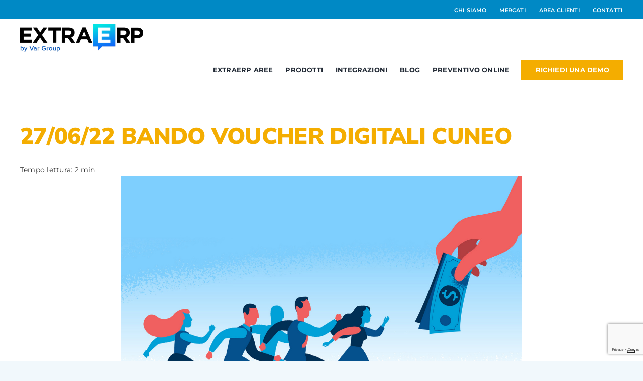

--- FILE ---
content_type: text/html; charset=utf-8
request_url: https://www.google.com/recaptcha/api2/anchor?ar=1&k=6LcIgqcoAAAAAN5KrHT_7WoBpN7hC5nPlyHvmKmV&co=aHR0cHM6Ly9leHRyYWVycC5pdDo0NDM.&hl=en&v=PoyoqOPhxBO7pBk68S4YbpHZ&size=invisible&anchor-ms=20000&execute-ms=30000&cb=2q7l3i14ucdj
body_size: 48779
content:
<!DOCTYPE HTML><html dir="ltr" lang="en"><head><meta http-equiv="Content-Type" content="text/html; charset=UTF-8">
<meta http-equiv="X-UA-Compatible" content="IE=edge">
<title>reCAPTCHA</title>
<style type="text/css">
/* cyrillic-ext */
@font-face {
  font-family: 'Roboto';
  font-style: normal;
  font-weight: 400;
  font-stretch: 100%;
  src: url(//fonts.gstatic.com/s/roboto/v48/KFO7CnqEu92Fr1ME7kSn66aGLdTylUAMa3GUBHMdazTgWw.woff2) format('woff2');
  unicode-range: U+0460-052F, U+1C80-1C8A, U+20B4, U+2DE0-2DFF, U+A640-A69F, U+FE2E-FE2F;
}
/* cyrillic */
@font-face {
  font-family: 'Roboto';
  font-style: normal;
  font-weight: 400;
  font-stretch: 100%;
  src: url(//fonts.gstatic.com/s/roboto/v48/KFO7CnqEu92Fr1ME7kSn66aGLdTylUAMa3iUBHMdazTgWw.woff2) format('woff2');
  unicode-range: U+0301, U+0400-045F, U+0490-0491, U+04B0-04B1, U+2116;
}
/* greek-ext */
@font-face {
  font-family: 'Roboto';
  font-style: normal;
  font-weight: 400;
  font-stretch: 100%;
  src: url(//fonts.gstatic.com/s/roboto/v48/KFO7CnqEu92Fr1ME7kSn66aGLdTylUAMa3CUBHMdazTgWw.woff2) format('woff2');
  unicode-range: U+1F00-1FFF;
}
/* greek */
@font-face {
  font-family: 'Roboto';
  font-style: normal;
  font-weight: 400;
  font-stretch: 100%;
  src: url(//fonts.gstatic.com/s/roboto/v48/KFO7CnqEu92Fr1ME7kSn66aGLdTylUAMa3-UBHMdazTgWw.woff2) format('woff2');
  unicode-range: U+0370-0377, U+037A-037F, U+0384-038A, U+038C, U+038E-03A1, U+03A3-03FF;
}
/* math */
@font-face {
  font-family: 'Roboto';
  font-style: normal;
  font-weight: 400;
  font-stretch: 100%;
  src: url(//fonts.gstatic.com/s/roboto/v48/KFO7CnqEu92Fr1ME7kSn66aGLdTylUAMawCUBHMdazTgWw.woff2) format('woff2');
  unicode-range: U+0302-0303, U+0305, U+0307-0308, U+0310, U+0312, U+0315, U+031A, U+0326-0327, U+032C, U+032F-0330, U+0332-0333, U+0338, U+033A, U+0346, U+034D, U+0391-03A1, U+03A3-03A9, U+03B1-03C9, U+03D1, U+03D5-03D6, U+03F0-03F1, U+03F4-03F5, U+2016-2017, U+2034-2038, U+203C, U+2040, U+2043, U+2047, U+2050, U+2057, U+205F, U+2070-2071, U+2074-208E, U+2090-209C, U+20D0-20DC, U+20E1, U+20E5-20EF, U+2100-2112, U+2114-2115, U+2117-2121, U+2123-214F, U+2190, U+2192, U+2194-21AE, U+21B0-21E5, U+21F1-21F2, U+21F4-2211, U+2213-2214, U+2216-22FF, U+2308-230B, U+2310, U+2319, U+231C-2321, U+2336-237A, U+237C, U+2395, U+239B-23B7, U+23D0, U+23DC-23E1, U+2474-2475, U+25AF, U+25B3, U+25B7, U+25BD, U+25C1, U+25CA, U+25CC, U+25FB, U+266D-266F, U+27C0-27FF, U+2900-2AFF, U+2B0E-2B11, U+2B30-2B4C, U+2BFE, U+3030, U+FF5B, U+FF5D, U+1D400-1D7FF, U+1EE00-1EEFF;
}
/* symbols */
@font-face {
  font-family: 'Roboto';
  font-style: normal;
  font-weight: 400;
  font-stretch: 100%;
  src: url(//fonts.gstatic.com/s/roboto/v48/KFO7CnqEu92Fr1ME7kSn66aGLdTylUAMaxKUBHMdazTgWw.woff2) format('woff2');
  unicode-range: U+0001-000C, U+000E-001F, U+007F-009F, U+20DD-20E0, U+20E2-20E4, U+2150-218F, U+2190, U+2192, U+2194-2199, U+21AF, U+21E6-21F0, U+21F3, U+2218-2219, U+2299, U+22C4-22C6, U+2300-243F, U+2440-244A, U+2460-24FF, U+25A0-27BF, U+2800-28FF, U+2921-2922, U+2981, U+29BF, U+29EB, U+2B00-2BFF, U+4DC0-4DFF, U+FFF9-FFFB, U+10140-1018E, U+10190-1019C, U+101A0, U+101D0-101FD, U+102E0-102FB, U+10E60-10E7E, U+1D2C0-1D2D3, U+1D2E0-1D37F, U+1F000-1F0FF, U+1F100-1F1AD, U+1F1E6-1F1FF, U+1F30D-1F30F, U+1F315, U+1F31C, U+1F31E, U+1F320-1F32C, U+1F336, U+1F378, U+1F37D, U+1F382, U+1F393-1F39F, U+1F3A7-1F3A8, U+1F3AC-1F3AF, U+1F3C2, U+1F3C4-1F3C6, U+1F3CA-1F3CE, U+1F3D4-1F3E0, U+1F3ED, U+1F3F1-1F3F3, U+1F3F5-1F3F7, U+1F408, U+1F415, U+1F41F, U+1F426, U+1F43F, U+1F441-1F442, U+1F444, U+1F446-1F449, U+1F44C-1F44E, U+1F453, U+1F46A, U+1F47D, U+1F4A3, U+1F4B0, U+1F4B3, U+1F4B9, U+1F4BB, U+1F4BF, U+1F4C8-1F4CB, U+1F4D6, U+1F4DA, U+1F4DF, U+1F4E3-1F4E6, U+1F4EA-1F4ED, U+1F4F7, U+1F4F9-1F4FB, U+1F4FD-1F4FE, U+1F503, U+1F507-1F50B, U+1F50D, U+1F512-1F513, U+1F53E-1F54A, U+1F54F-1F5FA, U+1F610, U+1F650-1F67F, U+1F687, U+1F68D, U+1F691, U+1F694, U+1F698, U+1F6AD, U+1F6B2, U+1F6B9-1F6BA, U+1F6BC, U+1F6C6-1F6CF, U+1F6D3-1F6D7, U+1F6E0-1F6EA, U+1F6F0-1F6F3, U+1F6F7-1F6FC, U+1F700-1F7FF, U+1F800-1F80B, U+1F810-1F847, U+1F850-1F859, U+1F860-1F887, U+1F890-1F8AD, U+1F8B0-1F8BB, U+1F8C0-1F8C1, U+1F900-1F90B, U+1F93B, U+1F946, U+1F984, U+1F996, U+1F9E9, U+1FA00-1FA6F, U+1FA70-1FA7C, U+1FA80-1FA89, U+1FA8F-1FAC6, U+1FACE-1FADC, U+1FADF-1FAE9, U+1FAF0-1FAF8, U+1FB00-1FBFF;
}
/* vietnamese */
@font-face {
  font-family: 'Roboto';
  font-style: normal;
  font-weight: 400;
  font-stretch: 100%;
  src: url(//fonts.gstatic.com/s/roboto/v48/KFO7CnqEu92Fr1ME7kSn66aGLdTylUAMa3OUBHMdazTgWw.woff2) format('woff2');
  unicode-range: U+0102-0103, U+0110-0111, U+0128-0129, U+0168-0169, U+01A0-01A1, U+01AF-01B0, U+0300-0301, U+0303-0304, U+0308-0309, U+0323, U+0329, U+1EA0-1EF9, U+20AB;
}
/* latin-ext */
@font-face {
  font-family: 'Roboto';
  font-style: normal;
  font-weight: 400;
  font-stretch: 100%;
  src: url(//fonts.gstatic.com/s/roboto/v48/KFO7CnqEu92Fr1ME7kSn66aGLdTylUAMa3KUBHMdazTgWw.woff2) format('woff2');
  unicode-range: U+0100-02BA, U+02BD-02C5, U+02C7-02CC, U+02CE-02D7, U+02DD-02FF, U+0304, U+0308, U+0329, U+1D00-1DBF, U+1E00-1E9F, U+1EF2-1EFF, U+2020, U+20A0-20AB, U+20AD-20C0, U+2113, U+2C60-2C7F, U+A720-A7FF;
}
/* latin */
@font-face {
  font-family: 'Roboto';
  font-style: normal;
  font-weight: 400;
  font-stretch: 100%;
  src: url(//fonts.gstatic.com/s/roboto/v48/KFO7CnqEu92Fr1ME7kSn66aGLdTylUAMa3yUBHMdazQ.woff2) format('woff2');
  unicode-range: U+0000-00FF, U+0131, U+0152-0153, U+02BB-02BC, U+02C6, U+02DA, U+02DC, U+0304, U+0308, U+0329, U+2000-206F, U+20AC, U+2122, U+2191, U+2193, U+2212, U+2215, U+FEFF, U+FFFD;
}
/* cyrillic-ext */
@font-face {
  font-family: 'Roboto';
  font-style: normal;
  font-weight: 500;
  font-stretch: 100%;
  src: url(//fonts.gstatic.com/s/roboto/v48/KFO7CnqEu92Fr1ME7kSn66aGLdTylUAMa3GUBHMdazTgWw.woff2) format('woff2');
  unicode-range: U+0460-052F, U+1C80-1C8A, U+20B4, U+2DE0-2DFF, U+A640-A69F, U+FE2E-FE2F;
}
/* cyrillic */
@font-face {
  font-family: 'Roboto';
  font-style: normal;
  font-weight: 500;
  font-stretch: 100%;
  src: url(//fonts.gstatic.com/s/roboto/v48/KFO7CnqEu92Fr1ME7kSn66aGLdTylUAMa3iUBHMdazTgWw.woff2) format('woff2');
  unicode-range: U+0301, U+0400-045F, U+0490-0491, U+04B0-04B1, U+2116;
}
/* greek-ext */
@font-face {
  font-family: 'Roboto';
  font-style: normal;
  font-weight: 500;
  font-stretch: 100%;
  src: url(//fonts.gstatic.com/s/roboto/v48/KFO7CnqEu92Fr1ME7kSn66aGLdTylUAMa3CUBHMdazTgWw.woff2) format('woff2');
  unicode-range: U+1F00-1FFF;
}
/* greek */
@font-face {
  font-family: 'Roboto';
  font-style: normal;
  font-weight: 500;
  font-stretch: 100%;
  src: url(//fonts.gstatic.com/s/roboto/v48/KFO7CnqEu92Fr1ME7kSn66aGLdTylUAMa3-UBHMdazTgWw.woff2) format('woff2');
  unicode-range: U+0370-0377, U+037A-037F, U+0384-038A, U+038C, U+038E-03A1, U+03A3-03FF;
}
/* math */
@font-face {
  font-family: 'Roboto';
  font-style: normal;
  font-weight: 500;
  font-stretch: 100%;
  src: url(//fonts.gstatic.com/s/roboto/v48/KFO7CnqEu92Fr1ME7kSn66aGLdTylUAMawCUBHMdazTgWw.woff2) format('woff2');
  unicode-range: U+0302-0303, U+0305, U+0307-0308, U+0310, U+0312, U+0315, U+031A, U+0326-0327, U+032C, U+032F-0330, U+0332-0333, U+0338, U+033A, U+0346, U+034D, U+0391-03A1, U+03A3-03A9, U+03B1-03C9, U+03D1, U+03D5-03D6, U+03F0-03F1, U+03F4-03F5, U+2016-2017, U+2034-2038, U+203C, U+2040, U+2043, U+2047, U+2050, U+2057, U+205F, U+2070-2071, U+2074-208E, U+2090-209C, U+20D0-20DC, U+20E1, U+20E5-20EF, U+2100-2112, U+2114-2115, U+2117-2121, U+2123-214F, U+2190, U+2192, U+2194-21AE, U+21B0-21E5, U+21F1-21F2, U+21F4-2211, U+2213-2214, U+2216-22FF, U+2308-230B, U+2310, U+2319, U+231C-2321, U+2336-237A, U+237C, U+2395, U+239B-23B7, U+23D0, U+23DC-23E1, U+2474-2475, U+25AF, U+25B3, U+25B7, U+25BD, U+25C1, U+25CA, U+25CC, U+25FB, U+266D-266F, U+27C0-27FF, U+2900-2AFF, U+2B0E-2B11, U+2B30-2B4C, U+2BFE, U+3030, U+FF5B, U+FF5D, U+1D400-1D7FF, U+1EE00-1EEFF;
}
/* symbols */
@font-face {
  font-family: 'Roboto';
  font-style: normal;
  font-weight: 500;
  font-stretch: 100%;
  src: url(//fonts.gstatic.com/s/roboto/v48/KFO7CnqEu92Fr1ME7kSn66aGLdTylUAMaxKUBHMdazTgWw.woff2) format('woff2');
  unicode-range: U+0001-000C, U+000E-001F, U+007F-009F, U+20DD-20E0, U+20E2-20E4, U+2150-218F, U+2190, U+2192, U+2194-2199, U+21AF, U+21E6-21F0, U+21F3, U+2218-2219, U+2299, U+22C4-22C6, U+2300-243F, U+2440-244A, U+2460-24FF, U+25A0-27BF, U+2800-28FF, U+2921-2922, U+2981, U+29BF, U+29EB, U+2B00-2BFF, U+4DC0-4DFF, U+FFF9-FFFB, U+10140-1018E, U+10190-1019C, U+101A0, U+101D0-101FD, U+102E0-102FB, U+10E60-10E7E, U+1D2C0-1D2D3, U+1D2E0-1D37F, U+1F000-1F0FF, U+1F100-1F1AD, U+1F1E6-1F1FF, U+1F30D-1F30F, U+1F315, U+1F31C, U+1F31E, U+1F320-1F32C, U+1F336, U+1F378, U+1F37D, U+1F382, U+1F393-1F39F, U+1F3A7-1F3A8, U+1F3AC-1F3AF, U+1F3C2, U+1F3C4-1F3C6, U+1F3CA-1F3CE, U+1F3D4-1F3E0, U+1F3ED, U+1F3F1-1F3F3, U+1F3F5-1F3F7, U+1F408, U+1F415, U+1F41F, U+1F426, U+1F43F, U+1F441-1F442, U+1F444, U+1F446-1F449, U+1F44C-1F44E, U+1F453, U+1F46A, U+1F47D, U+1F4A3, U+1F4B0, U+1F4B3, U+1F4B9, U+1F4BB, U+1F4BF, U+1F4C8-1F4CB, U+1F4D6, U+1F4DA, U+1F4DF, U+1F4E3-1F4E6, U+1F4EA-1F4ED, U+1F4F7, U+1F4F9-1F4FB, U+1F4FD-1F4FE, U+1F503, U+1F507-1F50B, U+1F50D, U+1F512-1F513, U+1F53E-1F54A, U+1F54F-1F5FA, U+1F610, U+1F650-1F67F, U+1F687, U+1F68D, U+1F691, U+1F694, U+1F698, U+1F6AD, U+1F6B2, U+1F6B9-1F6BA, U+1F6BC, U+1F6C6-1F6CF, U+1F6D3-1F6D7, U+1F6E0-1F6EA, U+1F6F0-1F6F3, U+1F6F7-1F6FC, U+1F700-1F7FF, U+1F800-1F80B, U+1F810-1F847, U+1F850-1F859, U+1F860-1F887, U+1F890-1F8AD, U+1F8B0-1F8BB, U+1F8C0-1F8C1, U+1F900-1F90B, U+1F93B, U+1F946, U+1F984, U+1F996, U+1F9E9, U+1FA00-1FA6F, U+1FA70-1FA7C, U+1FA80-1FA89, U+1FA8F-1FAC6, U+1FACE-1FADC, U+1FADF-1FAE9, U+1FAF0-1FAF8, U+1FB00-1FBFF;
}
/* vietnamese */
@font-face {
  font-family: 'Roboto';
  font-style: normal;
  font-weight: 500;
  font-stretch: 100%;
  src: url(//fonts.gstatic.com/s/roboto/v48/KFO7CnqEu92Fr1ME7kSn66aGLdTylUAMa3OUBHMdazTgWw.woff2) format('woff2');
  unicode-range: U+0102-0103, U+0110-0111, U+0128-0129, U+0168-0169, U+01A0-01A1, U+01AF-01B0, U+0300-0301, U+0303-0304, U+0308-0309, U+0323, U+0329, U+1EA0-1EF9, U+20AB;
}
/* latin-ext */
@font-face {
  font-family: 'Roboto';
  font-style: normal;
  font-weight: 500;
  font-stretch: 100%;
  src: url(//fonts.gstatic.com/s/roboto/v48/KFO7CnqEu92Fr1ME7kSn66aGLdTylUAMa3KUBHMdazTgWw.woff2) format('woff2');
  unicode-range: U+0100-02BA, U+02BD-02C5, U+02C7-02CC, U+02CE-02D7, U+02DD-02FF, U+0304, U+0308, U+0329, U+1D00-1DBF, U+1E00-1E9F, U+1EF2-1EFF, U+2020, U+20A0-20AB, U+20AD-20C0, U+2113, U+2C60-2C7F, U+A720-A7FF;
}
/* latin */
@font-face {
  font-family: 'Roboto';
  font-style: normal;
  font-weight: 500;
  font-stretch: 100%;
  src: url(//fonts.gstatic.com/s/roboto/v48/KFO7CnqEu92Fr1ME7kSn66aGLdTylUAMa3yUBHMdazQ.woff2) format('woff2');
  unicode-range: U+0000-00FF, U+0131, U+0152-0153, U+02BB-02BC, U+02C6, U+02DA, U+02DC, U+0304, U+0308, U+0329, U+2000-206F, U+20AC, U+2122, U+2191, U+2193, U+2212, U+2215, U+FEFF, U+FFFD;
}
/* cyrillic-ext */
@font-face {
  font-family: 'Roboto';
  font-style: normal;
  font-weight: 900;
  font-stretch: 100%;
  src: url(//fonts.gstatic.com/s/roboto/v48/KFO7CnqEu92Fr1ME7kSn66aGLdTylUAMa3GUBHMdazTgWw.woff2) format('woff2');
  unicode-range: U+0460-052F, U+1C80-1C8A, U+20B4, U+2DE0-2DFF, U+A640-A69F, U+FE2E-FE2F;
}
/* cyrillic */
@font-face {
  font-family: 'Roboto';
  font-style: normal;
  font-weight: 900;
  font-stretch: 100%;
  src: url(//fonts.gstatic.com/s/roboto/v48/KFO7CnqEu92Fr1ME7kSn66aGLdTylUAMa3iUBHMdazTgWw.woff2) format('woff2');
  unicode-range: U+0301, U+0400-045F, U+0490-0491, U+04B0-04B1, U+2116;
}
/* greek-ext */
@font-face {
  font-family: 'Roboto';
  font-style: normal;
  font-weight: 900;
  font-stretch: 100%;
  src: url(//fonts.gstatic.com/s/roboto/v48/KFO7CnqEu92Fr1ME7kSn66aGLdTylUAMa3CUBHMdazTgWw.woff2) format('woff2');
  unicode-range: U+1F00-1FFF;
}
/* greek */
@font-face {
  font-family: 'Roboto';
  font-style: normal;
  font-weight: 900;
  font-stretch: 100%;
  src: url(//fonts.gstatic.com/s/roboto/v48/KFO7CnqEu92Fr1ME7kSn66aGLdTylUAMa3-UBHMdazTgWw.woff2) format('woff2');
  unicode-range: U+0370-0377, U+037A-037F, U+0384-038A, U+038C, U+038E-03A1, U+03A3-03FF;
}
/* math */
@font-face {
  font-family: 'Roboto';
  font-style: normal;
  font-weight: 900;
  font-stretch: 100%;
  src: url(//fonts.gstatic.com/s/roboto/v48/KFO7CnqEu92Fr1ME7kSn66aGLdTylUAMawCUBHMdazTgWw.woff2) format('woff2');
  unicode-range: U+0302-0303, U+0305, U+0307-0308, U+0310, U+0312, U+0315, U+031A, U+0326-0327, U+032C, U+032F-0330, U+0332-0333, U+0338, U+033A, U+0346, U+034D, U+0391-03A1, U+03A3-03A9, U+03B1-03C9, U+03D1, U+03D5-03D6, U+03F0-03F1, U+03F4-03F5, U+2016-2017, U+2034-2038, U+203C, U+2040, U+2043, U+2047, U+2050, U+2057, U+205F, U+2070-2071, U+2074-208E, U+2090-209C, U+20D0-20DC, U+20E1, U+20E5-20EF, U+2100-2112, U+2114-2115, U+2117-2121, U+2123-214F, U+2190, U+2192, U+2194-21AE, U+21B0-21E5, U+21F1-21F2, U+21F4-2211, U+2213-2214, U+2216-22FF, U+2308-230B, U+2310, U+2319, U+231C-2321, U+2336-237A, U+237C, U+2395, U+239B-23B7, U+23D0, U+23DC-23E1, U+2474-2475, U+25AF, U+25B3, U+25B7, U+25BD, U+25C1, U+25CA, U+25CC, U+25FB, U+266D-266F, U+27C0-27FF, U+2900-2AFF, U+2B0E-2B11, U+2B30-2B4C, U+2BFE, U+3030, U+FF5B, U+FF5D, U+1D400-1D7FF, U+1EE00-1EEFF;
}
/* symbols */
@font-face {
  font-family: 'Roboto';
  font-style: normal;
  font-weight: 900;
  font-stretch: 100%;
  src: url(//fonts.gstatic.com/s/roboto/v48/KFO7CnqEu92Fr1ME7kSn66aGLdTylUAMaxKUBHMdazTgWw.woff2) format('woff2');
  unicode-range: U+0001-000C, U+000E-001F, U+007F-009F, U+20DD-20E0, U+20E2-20E4, U+2150-218F, U+2190, U+2192, U+2194-2199, U+21AF, U+21E6-21F0, U+21F3, U+2218-2219, U+2299, U+22C4-22C6, U+2300-243F, U+2440-244A, U+2460-24FF, U+25A0-27BF, U+2800-28FF, U+2921-2922, U+2981, U+29BF, U+29EB, U+2B00-2BFF, U+4DC0-4DFF, U+FFF9-FFFB, U+10140-1018E, U+10190-1019C, U+101A0, U+101D0-101FD, U+102E0-102FB, U+10E60-10E7E, U+1D2C0-1D2D3, U+1D2E0-1D37F, U+1F000-1F0FF, U+1F100-1F1AD, U+1F1E6-1F1FF, U+1F30D-1F30F, U+1F315, U+1F31C, U+1F31E, U+1F320-1F32C, U+1F336, U+1F378, U+1F37D, U+1F382, U+1F393-1F39F, U+1F3A7-1F3A8, U+1F3AC-1F3AF, U+1F3C2, U+1F3C4-1F3C6, U+1F3CA-1F3CE, U+1F3D4-1F3E0, U+1F3ED, U+1F3F1-1F3F3, U+1F3F5-1F3F7, U+1F408, U+1F415, U+1F41F, U+1F426, U+1F43F, U+1F441-1F442, U+1F444, U+1F446-1F449, U+1F44C-1F44E, U+1F453, U+1F46A, U+1F47D, U+1F4A3, U+1F4B0, U+1F4B3, U+1F4B9, U+1F4BB, U+1F4BF, U+1F4C8-1F4CB, U+1F4D6, U+1F4DA, U+1F4DF, U+1F4E3-1F4E6, U+1F4EA-1F4ED, U+1F4F7, U+1F4F9-1F4FB, U+1F4FD-1F4FE, U+1F503, U+1F507-1F50B, U+1F50D, U+1F512-1F513, U+1F53E-1F54A, U+1F54F-1F5FA, U+1F610, U+1F650-1F67F, U+1F687, U+1F68D, U+1F691, U+1F694, U+1F698, U+1F6AD, U+1F6B2, U+1F6B9-1F6BA, U+1F6BC, U+1F6C6-1F6CF, U+1F6D3-1F6D7, U+1F6E0-1F6EA, U+1F6F0-1F6F3, U+1F6F7-1F6FC, U+1F700-1F7FF, U+1F800-1F80B, U+1F810-1F847, U+1F850-1F859, U+1F860-1F887, U+1F890-1F8AD, U+1F8B0-1F8BB, U+1F8C0-1F8C1, U+1F900-1F90B, U+1F93B, U+1F946, U+1F984, U+1F996, U+1F9E9, U+1FA00-1FA6F, U+1FA70-1FA7C, U+1FA80-1FA89, U+1FA8F-1FAC6, U+1FACE-1FADC, U+1FADF-1FAE9, U+1FAF0-1FAF8, U+1FB00-1FBFF;
}
/* vietnamese */
@font-face {
  font-family: 'Roboto';
  font-style: normal;
  font-weight: 900;
  font-stretch: 100%;
  src: url(//fonts.gstatic.com/s/roboto/v48/KFO7CnqEu92Fr1ME7kSn66aGLdTylUAMa3OUBHMdazTgWw.woff2) format('woff2');
  unicode-range: U+0102-0103, U+0110-0111, U+0128-0129, U+0168-0169, U+01A0-01A1, U+01AF-01B0, U+0300-0301, U+0303-0304, U+0308-0309, U+0323, U+0329, U+1EA0-1EF9, U+20AB;
}
/* latin-ext */
@font-face {
  font-family: 'Roboto';
  font-style: normal;
  font-weight: 900;
  font-stretch: 100%;
  src: url(//fonts.gstatic.com/s/roboto/v48/KFO7CnqEu92Fr1ME7kSn66aGLdTylUAMa3KUBHMdazTgWw.woff2) format('woff2');
  unicode-range: U+0100-02BA, U+02BD-02C5, U+02C7-02CC, U+02CE-02D7, U+02DD-02FF, U+0304, U+0308, U+0329, U+1D00-1DBF, U+1E00-1E9F, U+1EF2-1EFF, U+2020, U+20A0-20AB, U+20AD-20C0, U+2113, U+2C60-2C7F, U+A720-A7FF;
}
/* latin */
@font-face {
  font-family: 'Roboto';
  font-style: normal;
  font-weight: 900;
  font-stretch: 100%;
  src: url(//fonts.gstatic.com/s/roboto/v48/KFO7CnqEu92Fr1ME7kSn66aGLdTylUAMa3yUBHMdazQ.woff2) format('woff2');
  unicode-range: U+0000-00FF, U+0131, U+0152-0153, U+02BB-02BC, U+02C6, U+02DA, U+02DC, U+0304, U+0308, U+0329, U+2000-206F, U+20AC, U+2122, U+2191, U+2193, U+2212, U+2215, U+FEFF, U+FFFD;
}

</style>
<link rel="stylesheet" type="text/css" href="https://www.gstatic.com/recaptcha/releases/PoyoqOPhxBO7pBk68S4YbpHZ/styles__ltr.css">
<script nonce="RacXomkEAjREjzOKP1YRXA" type="text/javascript">window['__recaptcha_api'] = 'https://www.google.com/recaptcha/api2/';</script>
<script type="text/javascript" src="https://www.gstatic.com/recaptcha/releases/PoyoqOPhxBO7pBk68S4YbpHZ/recaptcha__en.js" nonce="RacXomkEAjREjzOKP1YRXA">
      
    </script></head>
<body><div id="rc-anchor-alert" class="rc-anchor-alert"></div>
<input type="hidden" id="recaptcha-token" value="[base64]">
<script type="text/javascript" nonce="RacXomkEAjREjzOKP1YRXA">
      recaptcha.anchor.Main.init("[\x22ainput\x22,[\x22bgdata\x22,\x22\x22,\[base64]/[base64]/bmV3IFpbdF0obVswXSk6Sz09Mj9uZXcgWlt0XShtWzBdLG1bMV0pOks9PTM/bmV3IFpbdF0obVswXSxtWzFdLG1bMl0pOks9PTQ/[base64]/[base64]/[base64]/[base64]/[base64]/[base64]/[base64]/[base64]/[base64]/[base64]/[base64]/[base64]/[base64]/[base64]\\u003d\\u003d\x22,\[base64]\x22,\x22e8K5esOvZ8KHTMOUWTBqJsKHfcOVRE90w6jCigfCsmnCiA7Ci1DDkWtMw6YkG8OoUHE5wp/[base64]/Ch2TDkmvDmMO9WRQdVsKJw4V5w77DslPDoMOAE8KidCTDpn7DjcKoI8OMFFkRw6gjcMOVwp46IcOlCAExwpvCncOywoBDwqYce37Drl8iwrrDjsKWwpTDpsKNwopdADPCu8K4N342wrnDkMKWOCEIIcOOwrvCnhrDq8O/RGQ4wo3CosKpAsOQU0DCisO3w7/DkMKaw4HDu25Bw5NmUCh5w5tFd2MqE0zDscO1K0bCvlfCi2rDtMObCHXCm8K+PgnCmm/Cj1hyPMODwqLCn3DDtWsFAU7DlHfDq8KMwo45GkYxfMORUMK4wqXCpsOHKibDmhTDosOsKcOQwrXDgsKHcGbDh2DDjzlIwrzCpcO4CsOucxd2Y27ChsKwJMOSEsKzE3nCl8KtNsK9fjHDqS/DmsOhAMKwwo9lwpPCm8Ocw6rDshwfL2nDvWQnwq3CusKrb8KnwoTDlQbCpcKOwpTDt8K5KXnCj8OWLHQHw4k5OHzCo8OHw5nDq8OLOWZVw7wrw6/DqUFew6EKakrCsgh5w4/DkkHDghHDv8KCXjHDiMOPwrjDnsKhw4Y2TxcZw7ELN8OKc8OUNEDCpMKzwovCksO6MMOqwpE5DcO7wrnCu8K6w5duFcKEbMKJTRXCqsOJwqEuwoJ3wpvDj1LChMOcw6PCrSLDocKjwonDgMKBMsOadUpCw73Cgw4ofcKkwo/Dh8K8w7rCssKJWMKFw4HDlsKDM8O7wrjDi8KDwqPDo3s9G0chw4XCohPCrWoww6YlJShXwpAvdsOTwoo/wpHDhsKmH8K4FURWe3PCncOQMQ9TVMK0wqg6NcOOw43Dp04lfcKvA8ONw7bDtAjDvMOlw7JLGcOLw7zDuRJ9wr/CnMO2wrc5OztYUMOkbQDCqH4/[base64]/DjiXConvClsKYw6drUVVpM8KswoLDgFLDtMK8HD3DgXsuwpbCtsOXwpYQwrHCuMOTwq/DgSjDiHodQX/CgRcZEcKHWcOYwqQ9e8K1ZcOSNUEjw57CgMOdTDrCp8KqwpIZTH/DncOmw6howosnBMO9L8KUPCjCj39MPcKbw5vCkg84WMO6KsOIw5gDdMObwoggIFwkwpkSQ0PCmcOUw6ZxUxLCh39rHDjDjBwgPMO6wqPCsTALw4fCicKtwoQlBsKiw4nDgcOJTMORw5fDkx/DoU4dTMK5wp0aw6xhGcKUwpc/[base64]/Do01Mw6s0w4jDhcK9wrnCvBvChUvCuz7DnhTDkMO5wonDicKMwqJ2FRgMK3RCZ1jCogTDg8Oaw6PDhcK0W8O9w7hiZxPCqGAEcgjDm3tJUMKnG8KVA2jCunbDmw3ChDDDozLCo8ONK3Jrw6/DgMO5PSXCicKPdMO1wr1TwqDDs8Oiwr/[base64]/DownDu3grUsOawo/CrgbDqmUywp/[base64]/Dsi9iwp93UTDChGVbWkbDqcOtw6nDrMKBAyLCv1h3FSPCrkXDqsK9On3CpUcXwrLCq8KCw6DDmGHDqXUmw63CuMOZwoofw4fCrMOWU8O9BMKrw6rCn8OjFxoMImnCqcOrCMKxwqEcJ8KDBkPDlMOuLsKaAy7DjVnCmMOUw5bCiE7Cp8KKN8OQw5DCjxlGKB/CuQoowrnDj8KrTsOocMK6KMKbw6HDv1bCqcOQwpXCoMKbB0Fcw4HCu8O0wqPCvAoOdcKzw6TCoxECwqrDjcOcwr7DhcOTwrvCrcOLMMOAw5bCvH/[base64]/w5/DpsO8wqTDlsKVwoA4SXsAUMK3w60JQmJYPwJ/GV/[base64]/[base64]/[base64]/[base64]/R2rDocKBwoJwH1xaZTQ4fDzCp8KgbnQWJS9mWcO1MsO5JsKzdzHCrMOOOxbDk8KEJMKYwp3DjBhoBzocwroFasO5wq3DlyxnDcK/fS/[base64]/CgzXDmVDCiG8owqR4VcKNw4Flwr9Yw7l+PsKBw4vDnsK+w5VbB2bDrMKvKileXMKDW8OBdzHCrMOOdMK+Vy0oWsKXR2XChsOpw5/[base64]/B8OXADfDkiQIGsOyIDrDrEfDtXAhwphoWHrDqiFMw682YgHDi2rCr8K6VBbDonTDkHHCg8OpIk1KOjMjw65owq40w6FxYCVlw4vClMKQw6zDnjQ1wrslwp3DgcOXw6krw57DpsOwf2IkwqlZdjBDwqnCj2w+c8O/w7TChX9IYmXCt0xzw73Cs117w5jCjMOeXiZLdxHDsD3Cv1Y9bCp+w7Btwp5gPsOqw5TCgsKXGAgYw55tAQ3Cn8Kcw6tswqtTwqzCvFjDsMKaHibCqRVoCsOUPCLDiS5Ab8KRw755E0hWQsO9w45EPMOGFcOjHlJwJ3zCjMKqa8OgVnPCrsKFBhTDil/CuxQcw7/DvEYMQsO/wozDrWUxMTItw7/DjMO0eSg5NcOPIMKZw4DCuVXDtcOrLcO7w45Zw47CisKHw6nDonjDnXXDlcO5w6nCiWPCkGzCjsKKw4wtw6diwrZ6VQgKw6zDn8Kzw5gCwrHDkcKHeMOAwr93LcO7w5EiOVzCm3N/w4pfwpUBw5A5wpnChsOoOHvCh0zDij/[base64]/Dh8OoJMKPwqpWwrPCgsOBwqnDtcKxZsKGw4LDojM7C8KMwpjCo8O1b0nDuEN6P8OAfzFzwpHDlcKTbnrDvikXb8K9wpp/TG9sXSzDtcOnw6R9XcK+KTnCjX3DosKfw78ewpcqwpbDsXfDjk4zwqDCr8Kzwr1SKcKCT8K2LijCrcOFH1QVwpxtIkwOYU/[base64]/wqN7w6/DpHwDeUnDlifCocKCw6VDdMOhwp82wqENw4bDhcKYcnFXwq3CjEc4SMKBAcKMMMOtwpvCp0gmZ8K7wqzCmMOyHgtWw4HDqMOcwrkCcMKPw6HCuyQGQT/DvFLDjcOLw5R3w6bDk8KAw63DsxrDq1nClQDDl8KDwotJw7lgdMKawrdiZCcobMKQGXJFC8KBwqBvw4fCgiPDn3PDklnDq8KJwpHCvXjDm8KjwqHDj27DsMOYw6bCqRtiw5Elw6tWw5k0RysuGsKPwrAIw6XDg8K9woHDt8KDPD/[base64]/CtMKXwr/[base64]/ccOrw4vCgsKWOsKibQLCuMOVw6bDsiZ6QGg1wokGFsKVPMKZVQfDjsOew6nDkMOmHMOSBmQLE2RtwonCiQMfw6TDo1jDg1A2woLCmcOpw7HDjD7DlMKeAUcXG8Ktw63CnF5QwpLDmsOxwqXDicKzGR/[base64]/UDHDmScqWV3CgsKcWjHChVYvwq0xNMOTecObw7HDt8OYwqdbwp3CkBrCo8Kbw4jDqlo4wq/CtsKswqtGwrg/Q8O4w7AtOcKFcFk5wqHCo8K7w7sUwpd7wo/DjcKYZ8K4ScOuAsKLXcKtw6doaRbCkGDDh8OawpAdQsO1ecK/[base64]/Dqi5Ww4IBGsOKwpFlwp7DosOAwqcZawEOwqPCgMOCbzbCr8KuWMKNw7Y/w7QsIcO8FsO6JMO/w4IrZ8OmFz3Cv34BXE8kw4DCulIywqDCu8KQb8KLVcOdwqbDv8OkF0LDj8OtLHUow4PClMOIMMOHASrDgMKdcSrCocObwqw+w4wowo3DpcKIeFNmM8OqVk7Cok17E8OCIwDDtcOVwromWG7CsHvDriXCh0/CpBgWw7xiw4fClnzDuCxCVcOeZjksw6PCs8K2AVPChG/Cl8OSw7kgwqIbw65AYC/CmTbCoMKgw6tYwrsVcXkIwpcBN8ODY8OxR8OGw75gwp7DrTw6w4zCisKJGy3CtcKgwqdxw7vCpsOmLsOWAQTCpjfDgGLCn1/[base64]/VMKnw6w0Cgdvw7ldXF0/aMOGw57Cn8OjKsOywo/DjznDgjrDpz/ChBlUV8OAw70IwoY3w5AKwrcRwqPCrH3DhHItYCFhY2vDkcO3X8KRfEXCkcKWwrJCOgV/KsOewpcRIV82wqEMIcKow4czWQ/CpWXCuMOCw5wTesOYOsOLwo3Dt8KywqMWSsKHf8K+cMK4w5gbQcOPPgQiM8KAPA/DkcOlw6tZFcOIPT/DvcKMwofDtsOQwr1NVHVSIj48wofCm103w6ceeSDDtyTDnsOUBMOew5HDvyFLfl/CuFbDon7DhcOjPsKKw7zDoB7CtyTDv8OQZGg6ZMO5KcK5bGI6CgFzwpnCoXETw7XCtcKOwr84w53Cq8OPw5I9FhE+KMOLw6/DiTh+FMOZaTNmDBwcw4wuGsKLwrLDmDVuGXVGIcOgwosOwqcAwq/CssOVwroifMODKsO+HDbDocOkwoRie8KRBhlrRsOzMTPDi34SwqMmGMOyW8OSw4hXQhUzW8KKKiXDvD8jdgDCl1HCsxthZsOgw7jDt8K9KTpnwqdlwqMMw41RXVQ1wpYqw4rCnBrDmsKjG2syC8OAfikuwrcvYWc6Dz5BUgUaSsKPR8OVNcKFLy/CgyDDkl5+wqwzdDILwrHDr8KQw7bDn8KrfE/[base64]/w4nCmcOhwrTCsAHDqcKWSsK0wpgRwqzCjsKrw73ClMKgQ8O6RWtdTMKybwrDqhPCu8KHH8OIwqXDkMKmJQcZwqrDvMOwwoAzw5HCnB/DtMOVw4PDgcO6w4DCpcOSw6E2FQlsECLDt0AGw6R/[base64]/PigYwoXCtV8vw5/DlWLDu8KtwqA8dwTCp8KwGyvDjsOidU7CpTLCnVVNcsKow4/Do8KYw5VSM8KERMK+wpBlwqjCgH54ZMOMX8OQWwA3wqfDpnRTwqsIC8KcRMKtMmfDj2YqPsOxwqnCgxTCpMO6QsORfm43H14Zw6xdDwvDqXkVw4fDiGTDgVhWECXDjQ/DgMOPw6oYw7PDkcKSLcOlfjl5d8OtwosSHVvDu8OuP8KQwqHCnAlGdcKcwq8pc8KswqYoTnkuwrF5w63Cs0N/TsK3wqHDuMO2dcK1wqp/w5txw74uwqNnD3pVwpHDtcO2CAvCrRZZZcO7H8KsOMKYw5dSEQDDnMOYw6fDrsKNw6HCtxbCvy3DjRHCojLCkBDDmsKOwo3Ds0rDhXgyYMOIw7XCu0XDsEzDkWxiw6grwpTCu8Kxw7XCsWIJUMOtw7fCgMKaV8Obw4PDjsKnw4jChQxjw5JHwoRHw7lAwo/[base64]/Dt0Fgw7LChBY2T8OQOyPCoVLCpCJMajfDp8Orw4NYc8KsEcKqwpFxw6Urwox6KktpwqjDtsOhw7TCnk5aw4PDh2kjagR0PsKIwoDCtHnDsgU6w6DCtwIFTwcXH8K5SkHCoMK+w4LDlcKdSALDmwR1S8KnwpkTBFbCscK3w511AHltQMObw5/Cgw3Ds8Osw6QCPwbDhVxawrcLw6d+A8KwIiDDtkHDvsO4wr83wp1mGA7CqsKYaXHDj8Opw7rCkcK7dCp/BcKRwqDDlUIReFFiwrI6DynDrCDChitzXsOjw6Etw5zCqDfDiVjCpDfDuXDCkG3Di8OsUcKeTzodw5ApMhpFwpEEw44PM8KPEEsMNFo2CD5UwrvCj2fCjA/DhMO/wqIpwosZwq/DnMKXw5QvQcOgwpzCuMO6HCTDnWPDh8Kqw6M6wowFwocBNmfDtktNw4I4STXCisOtJMOYUEjCjkAPY8OSwpE1NkMoG8OOw6vCryUqwoPDjsKIw47DssOSFx8cTcKRwr/ChMOzdQ3CqMOMw4bCtCnChcOywp/CnsKPwrhPPBLDrMKYG8OaXzvCucKpwojCkz0OwrfDlHQBwq/Crh80wrrDo8KjwoJJwqdGwoDDgsOeXcKlwpHCqQx7w7AcwolQw7rDrcKtw68fw4F9KMOHYAHDrV7DusOFw4I7w6M+w6w2w4ghYiJcE8KbM8Kpwr47G27Dp3LDmcOma189CMK8MWx/[base64]/CgFzCiF7Cv8OibEDCkHVNbMKmXTrCncKew6VKCURbV091BMOVw6DCn8O0HXbDiRpMNnMGI3TCtzIIWigeHhAscMKiCG/[base64]/CoxUGw4nDkCohwr7DgHNxwo7CkV5Rw4nCmC0GwqwMw4EhwqYPwo5aw6wkcMKDwrLDvnjCuMOGPcKGQcKuwrrDizVdUWsPRMKfw4bCqsOYBcKUwpc6wpA5BRlewprCsXUyw53Dji1sw7TCkUF6w5MWwqnDji0Bwp0Bwq7Ck8OYfn7DuBxVe8ObFMKKwo/Ck8OqbkEoMMO9w4jCrAjDp8KwwobDlcOLecK4FRAWZTwAw6fCnkQ7w7LDv8KHw5tvwo8Ow7vCnwXCt8KXesKowqhycwkHD8O6wqoJw4TCocOLwoxxKcKOG8O7GmvDrcKSw7rChgjCuMOOL8OeVMOlInlhQRo3wrBRw7Jvw63CvzDCgAFsKMOBbnLDg3AMUcO8wr/Dh3VKw7bCoSFPfRDCgnnDkBRlw4xvS8OjTRIvw5AqOEpzw6TClQPDuMOvw5JTDcKFAsOdN8Kew6ggQcKmw57DpMKue8K/[base64]/[base64]/DmcKQHEbCiS19w7vDuHjDvGnDp8Kvw48yVMOSCcKdNn7CoiUpwpHCi8OOwrZRw5/Ds8Kpw4PDqxQIdsO9wpbCmMOrw5hlB8K7RVXCrMK9HTLDs8KgScKUYQhWdnVww5AeaTlDQMKnPcKBw57CgcOWw5ATYMOIVMK+HWEMKsOSwo/Drl/[base64]/ClcOcw5LDoX9QworDlgolw6jCigcpw7YadcOZwokoL8Opw74aTAwvw6nDglxMXmEVRsKyw4sdfRY9YcOCXzXCgMO2T1LDsMKnAMKRe1jDr8OXwqZgB8KVwrdYwpTCsi9/[base64]/CgnwoDcObw6o2w4PCpFnCo37DpxkTwqlNRWzCjTDDjSoRw7jDqsORdUBaw4pfNGXDicOywoDCuxfDpH3DgAnCrMOnwoNpw6EOw5PCg2zCqcKgU8Kxw6ZBSV1Mw40VwocUf0pMb8Kkw6Baw6bDhnYmwpLCh1nCnl7CgFJ4wofCjsOkw7TCsjc4w5d7w4hOScOawq/[base64]/O8Onw5o+wpJhVcK6wrgIUipDw55pQ8O0wrctw6vCsU9+ew7Du8O2wrfCpsO9HzjCh8OpwpEGw6Ekw6JtCMO7bWJfJcOaNMO/LsOyFj7Ck0M+w4vDl3oOw41twqlZwqTCu1cWIMO3wpzCkGA6w4XCon/[base64]/DjhbCrcK9ZWQfw6nDhsKtDEDCtMKZw7sQJlTDgEXDo8K5worCs0wEwpfCr0HCrMONw6hXw4Mnw5zCjSM+G8O4w77DgWR+JcO7M8KHHzzDvMKpVm/[base64]/[base64]/[base64]/CrMKEwpV6YcOPwpZOVAzChV4ww7XChcOIw6LDiE8ceQHCkStiwoEDKMOEwoTCjS7Ds8ONw6IYwrY8w7Buw54mwpfDvcOxw5XCvcOCC8KCw4NOw5XClhgHfcOTB8KNwrjDhMKFwoLCmMKhaMKAwrTCg3lUwrFLwpZMPDvCqkTCnjlEeHciw4xeHcKiEsK/w5R+AsKUOcOjZBtMw6/CgsKBw7/DpBzDph3DunNawqpywqFKwrzCrQB0wrnCgBJsW8KxwrM3wqXCs8KGwp85wrIGMMK1c0rDmTNhP8KDciIkwoDDvsK7YsOQAW8vw7kGYcKTNsKQw7VPw6XDrMO2fC1aw4cXwqPCriTChcOhaMOLMBXDjsO5wqp+w6Qsw6/DuULDpmZow4Q7HjjClRMIHMOgwp7CoVMDw5HDj8OYEQZ9wrbClsOEw7PDksO8fiRRwrkPwo7ChjwfakjCgA3ClMKXwpvCshMIAcKPBsKRw5rDr3XCnGTCi8KUJ34lw7tNBU3DusKSZ8OzwqnCsH/CpMOiwrE6UUU5w7HCpcOSw6okw4PCuzjDnjnDvx48w47DsMKow6nDpsKkw6nCnw4Ew5ULRcK5d1rCnT7CuVIrwqJ3LnMtV8K6wrFXXWYkPG3CngDCg8KiCsKTbXjDsgcyw5Jcw4/[base64]/wrwiP8Ove8OHfRRVJsOjMkdYwpREw6pEU8KOVMO9wobDu3vCvxYDG8KkwrvDgRwESsKGJ8OeT1M/w5nDmsOdDmHDucKcw4AiAQHDi8Kpw5t9UsK+ZADDgEYrwrVywpvCkcOLXcO1wp/[base64]/DuMOmwp/CuMKpwpJUwo7Dkz4DfETDmDfCilAcbF7CpgYnwonCqSIZBsKhI3tSdMKrw57DjMKEw4LDhEc9Z8KGCcK6H8O0w5xrDcK8B8K1worDmkHCpMO8wrEFwoHCuxRAKmrCsMO5wr9WIH0Jw5x3w58fbMKuwofCr2xPwqEQGjHCqcKrw7ZpwoDDlMKJQcO8GQIbBh1SaMOOwo/CqcK6bB5Cw4VCw7XCtcOawowdw77DtH4Fw5fCtWbCiGnCjcKKwp8mwofCjcOfwpEOw6rDu8Onw4zCgcOHVsO0L1fDjGt2wqPCscKYw5I/w7rDvcK4w6RjIWPDg8K2w50hwpFSwrLCryVPw688woDDtxwuwpN0CgLCnsORw6BXKSlWw7DCucOqCw11dsKvwogRwpdkLBdhOMKSwqFDIx15HCJXwp9kYMKfw4cWw4ciwoPCg8Ksw4QleMO2E2TDi8OuwqDCsMK3wp4YEsOvbcKMw6HCui4zA8OVw5/CqcKYwpkjwqTDow0sY8K/e0ciFcOnw6ZMOcOsCMKPH3zCgy5cPcOoCTDDlsONIRTChsKmw6fDssKMHMO8wo/[base64]/Co8OBw7fDocOqwrXChsKUwq8vN8KlwpHDvcO4fE/ClcKRZsO3w45hwpfCsMKiwrF3PcOfZsKpw7gsw63CucKBdGvCocKmwqPDjV05wqUnX8Kcwopncl/DoMKuRV5bw4zDgms7wprCpU/CmxjClQTCuAgpwrrDm8Kkw4zCv8OcwoAGe8OCXsONQcK/HWXCvsKZCnlFw47DvTlowqwVfD84YGQyw5DCsMOawqbDisK9woxuw7sSPmIXwrw7fQ/ChsKdw6LDpcKTwqTDlynDtRwxw4/[base64]/wpZrw64DR8ODOcKcwqRZPsOyw4PChMKDLQpRw7h3w4/DqjA9w77Dt8KoOx3Dq8K0w6QwH8OdE8KBwo3Dp8OMKsOGUwR9w4g1B8OFYcKPwpDDvSt6w4JDNCJLwofDtsKAMsOVwrcqw77Dp8OZwq/Ci35cG8O/XsKmfRTDhgvDrcO9wqTDksOmwqnCicOtLkhuwoxpRBpmesO3WRXDhsOgRcOwEcK2w5TCkTHDgQozw4V8woB6w7/DsSNITcOywqrCkksaw71ZEMOowr3CpcO4w41YMsKhHC51wqTCtsK7fcO8a8KUHsOxwog5w7vCiHMcw7wrCDhgwpTDvcOVwo3DhXFzRcKHw7fDicKiPcO/O8OhBDJ9wqAWw4DCtMKmwpXChsO+JcOlwoZzwqUMG8ONwpTCkkxaYsOZB8O3wpJgAEDDgVTDhQ3DjVPDjsKkw7Rhw7HCvMOXw5tuPxLCiSXDuShNw5UIQWbCtnzCi8Kmw5JQKEcjw6/CrcKnwoPCgMKzFWMkwp0Qw4VxEiQSS8KGTgbDn8OAw53CncKcwrbDosOGwqrCkBXCjcOuP3XDvwUoRUJDw73ClsO4GMKjW8KfCUnCs8K8w4klG8KFOEUoZ8OpbMOkE0TCqzPDs8O9w5TCnsOAbcOQw53DgsKsw77ChFUVw4Rew7AQIy0GIycaw6bDg3LDg3rClFTDsW/DnmbDrw7DnsOQw5IkHkjChDNkBsOlwrsCwo3DrcOuwoo+w7hIJMOiIsKRwpB/WcKYwrbCgMOqw6tpw5spw7F4wp0SA8O9wpMXCBvCm0ltw7fDqxjCjMKrwos6JW3CoyBbwqplwrwKO8OOdMO7w7Erw4RIw7ZUwoZUXn/DqTTCowHDuUdSwpLDt8OnecO7wo7DhsKdw63CrcKTwrzDjMOrw47DscOZTmR+TBItwq/CvRBDUMKhP8OsDsOCwp0NwoTDgyM5wo0SwoJ1wrJJeiwJw6cTXVQCHsKHC8OFJWcLw4TDtsO6w57DsQodUMOyUiDCssKGTsKRcA/DvcO6wpQrYcKedMKgw6F2N8OQasOvw5Yww451wq/DksOkwrzCsDbDscKMw5xzPMKSNcKDZMOPXmfDm8OqdwVXUiQHw4lswrzDu8Ohwpgyw47CilwAw7HCpMO2wqTDosOwwpnCucKEEcKMScK2ZEccdMOFOcKwDMKgwr8NwoJ7CA8Mf8KEw7oYX8OPw4TDncO8w7sjPBXCn8OhFsOwwr/DuH7ChwcUw5VnwrIqw6piIcOcQsOhw786ZTzDmWvCiCnDhsOKCmQ9bzdAwqjDjWU5KcKpwplywoA1wqnCiGnCsMO6AcKuZ8KteMKDwqkFw5sBfGBFAlwnwo4Qw4cew7xmdDTDp8KTXMOZw75dwo3ClcKbw63CkWFKwrnCpsKMIsOuwqnChcK/B1PCul7DqsKOwrDDq8KyTcKIH2LCl8OzwpjDgCzCgcO0FTrCusKMfmkpw60owrbDrjPDvFLDocKaw6wyPwTDrGHDu8KCSsO+XcK2VsO/[base64]/CusKRZivDvBLDtV/DtQrCvMKfw40Cw53CllZFfHvCicOoJcK5w6BGWV/[base64]/aMOVwq3CgMODw7VRIsKedTQrw5c3w7rClWDDmMKNw58+wp/[base64]/P8KAwqNLEgMsR8OBwqFHC8OHEMO2NsKxwrvDpMO1wpsuSsOGM3zCrjDDmkfCrXzCgHVHw4sqfXhEeMK1wqbDj1PCnCIFw6fCs1zDpsOAXsK1wot5wq/DicKewoQTwovCssKSwoJaw7BCworDlMKaw6PChj7DlTbCp8O+fxTCr8KNF8Kqw7XDoWXDh8Kcw6RrXcKawrAvPcOPecKlwqtLcMKGw63DtsKtUTbCkyzDphwRwrsFcFV/CUDDt3PCjsOABiJtw7YTwpVQw7rDpcK6w45eBsKHw6x8wroGw6jCoBLDpVHDrMK2w6PDuWDCjsOewpbDvwnCnMOxZ8KWPybCsWTCjh3DjMO2MUZnw4zDrcOow4ZySgAbwqHCriTDp8KHZCHDoMOWw7fCm8KjwrXCn8KHwpQXwr/CknPCmDjCgFXDssK4MCXDjcKmHcOjT8O9S3Jqw53CmGLDnwoUw6fCjMOhwoBeMsK4fhdwB8KBw6owwqDCu8OYHcKNeRNIwqTDuU3Dslc6ACnDjsOawr5iw5sDwr3CgV/Cj8OLWcKTwq4GPsOVKMKKw5jCpk0TK8KAEWDCpVLDiRszH8Onw6DDvXAqUsK1wol1BcOEaRfCuMKFHMKpd8OAEmLCisOjFsKmNWcPakjDgsKIB8K6wpdqSUpIw5YldsKqw7nDp8OKasKEwrRzcl/DoGbChlVPBsK/NcKXw6XCvz/DtsKmOsOyIGPCk8OzBHMUQRjCqh7CjsOIw4nCuDHCnWA+w5cwXSghAQVoKsKzwonDkUzCvBnDs8KFwrQcwqQswotbZsO4acOsw4g8GyMVP1vDlFlGPcOuwqYAwqjCi8K/R8K2w5vCmMOIw5HCjcO7P8K3wqVQVcKZwpnCj8OGwoXDmcO9w505D8KnUMOEw5XDrcKTw7FjwqjDm8O5aho/WTJcw7FJYVc/[base64]/CgcOOWQsiLFXDhTXDlkbDosOFBABXNnM6VcK8wo/DnWtiOQQ6w4/CncO6MMOVw6MVSsOPeV81F1nCosKsLBzCin1NEMK+wr3Cs8KfF8KMKcOxLCXDjsOmwp/DhhHDsXhtZsKIwonDisOpw5Bpw4cCw5vCrwvDtG1pQMOiw57CicKuDC16esKSwr1Jw7vDqlrDvMKsFUZPw48aw6g/[base64]/csKWIcOHwoUIwo/[base64]/QcKVCSUQwrh/W8K4w7scw7nCtEU5wpjCp8Kfw5jDlMK6FMK9djxjPxo3RBfDpsO4IEpmD8KdVErCtsKOw57DgHNXw4PCrsOrWAMrwp4+F8K/VcKVGTPCs8OewoItFWPCmMOubsKbwogLw4zDuBfCgzXDri9pw74DwobDnMOdwpI0EirDjsOsw5fCoBpMw6XDv8OPIsKIw4PDrzfDjMOlwpbCnMK1wr/Dr8OBwrXDignCg8Oaw4lVTBpnwqnCv8Oxw4zDmT04JDvCvnlBRcKCLcOqw4/DicKswqlwwphNDMOSUQbCvB7DgGfCrcKcPMOyw59hK8OnWcK/wrnCv8O9O8O1RMKww63CrnU0KMKaWzDDsmbDiHTDh2ATw4oVOUfDrsOcwq/DosKyKsK1C8K4e8KpWcK+FyB6w5gFdEwhw5/Cv8OPLzDCvMKPIMOQwqMQwpM+XcOUwpbDosKYJcORKHrDk8KNCzZNSWjCnFgJw6g9wrfDssOCa8KAasKzwqJXwqZKPVFKOQ/[base64]/wqXChyN+KcO/bVfDtcOswptQPXbDq3DDkX7DtsK5wqbDq8O5w7BMOGfCjz/CuWBADMOjwovCti7CukjCi2QvMsOTwroiByIOPcKYwpkOw6jCgsOlw7dSwpDDoQk5wojCoj/CoMKRwooLPhrCqHDDhjzDpEnCuMOGwrwMwqDCgnlTNsKWVQPDgER7PRTCkyzCpsOZwrzCqcKSwrvDhDjDg1YWecK8w5HClsOVeMKWw59awpTCtcKhw7cKwrVQw4APD8O3wpIWcsOzwqhPw6hwXMO0w7Ftwp7Dvm1zwrvDv8K3eX3CnABAGEHCrsOAQcO7w7/Cn8O+wpYpC3nDmsOsw6XCmMO/[base64]/DqsKuw4gbw7tGw7PDiEvDjMOBwprDvMKlJRoaw5TCkkXCpcOPWCnDgsOeI8K1wpzChj3CkMOdV8O6O3zDkGdOwqzDqcKcTcOPwpTClcO2w5jDrjYLw5/[base64]/DtMKDY8KHw5tRaR3Dh294PBnDtsOWwr3DuyPCo1rDtl3DscKuMExdDcOQbQQywrEZwrbCl8OYEcKlLMKdPilzwrjCg3JTHcKHw5rCmcObHsKxw4/[base64]/DsExGwoFjw5F0HsOSw4cfE3vCvR3Dv8Kkw41DEsK0wpRww6tiw7pGw6t1w6I+w4XCrsK/M3XCrWdRw5I+wpXDsX/DsA9nw5dow70mw58Ow53DgysSQ8KOd8OJw7jCj8Oww6NNwo3Dm8OVw5DDmyYjw6Anw7rDrCbCiUDDjVzCi2HCjsOtw4TChcOjX3Blwpk5w6XDoXLCkcKewpLDuTd4embDjMOmdnMgIsKkRhlUwqjDkz3DlcKlCXfCrcOMcMOXwpbCusOxw4/[base64]/[base64]/esKgw5nDpQ8gMcO2B8Kpw6rDo8OeUCk0w4zDmyfDuCjCnT57GU0kIRjDmcKqEgoWw5fCl0LChH3CvMKTwqzDrMKAKhnCgxDChxVVaW3Cj1DCuCbCpMO0ORHDo8O7w57DvyN+wpBZwrHChDbCkMORBcOSw5zCocOswq/DsFZnw47Cvl57w7zClcKDwrnCnl4xwrbCvSnDvsKuJcKPw4LCtkMTw7tgYF7DhMKIwoYzw6RQY1Ahw6bDlngiwqdqwrjCtBJyBUt4w4EMwobCsmIXw7RMw7bDsFjDkMO/[base64]/w6oQw4DChRjCpsKEbR1HwpDCsDLChG/CqmbDnFTCqQLCvMOjwqBCeMORY09pPMKof8K2HDhxJxvCkQPDs8OUw77DqSYJwqoUZCMnw6Yxw61kwrzCvz/Cjml8woBdQ37CoMOTw6XCuMO9KnpQYcORNiklw4NGZMKQVcORUcKiw7ZVw6TDiMKfw7d8w68xbsKQw4/CplnDsRQiw5HChsO5f8KZwrdtS33CjR7Cm8K9N8OcA8KFCC/CvWI5MMK/[base64]/DiMK0woMVfMKEwoRsw7VzwppYf8KHfsO2wr/CgMK1w73DpD/[base64]/[base64]/[base64]/DvMO7BGxzw7/[base64]/CqFTDnD9jW1rDghYsw58swpw4KEFUWlDDh8OFwo1WLMOEGRthBsKIVUUYwoclwpjDjGpwAFXDgB/DmMKEGMKvw6nCviUzOsOCwrsPdsOcMHvDqGYpY3AMPgLCncONw5HDkcK8wrjDnMKTY8KQVHshw5nCljZ7w4phGMKMRHDCgMOowqDChcOAwpHDi8OANcK2OMO2w4HCgxDCrMKDw74IZE4ywrHDgcORUMOqOMKJLsOrwrgmCnEaWV5/[base64]/EGvCpMOZwr/[base64]/CoGc7w4pkw5DDsMKUwpvDgMOWwqzCpyjDp8KHC29lZW8GwrXDiQnDjcOresKiCsO/[base64]/DocOCYcOiWMKWwqwGwpY8MCbDn8O6wrzDlsK6FmXDl8K9wrfDrmkSw6wYw5cbw59fKnlIw5jDtcKiVCZQw7hqaHB8KMKJLMOfwroOU0PDnMOmPlTCpHwkC8OcPk3DjMK9WsKqXQVhXmDDmcKVZ3htw5rCvTbClMOLcz/[base64]/[base64]/ZB/[base64]/CmsOQw4TDl8KNwobCqsOYw7Qfw7jCtDfCnMKgbsOuwqlWw7tBw41BBsOUa07DpBxsw7LCksOoVETCuhtAwqYuGMO4w4nDuUPCs8KaUwTDucOnRn/DhMOKOwvCnA7DgmE8MsOdw4kIw5TDozDCgMKkwqTDssKmasOAwrt3wrLDn8OLwp54w4nCqMKsNMOdw4YKBcODcBpyw5DCmcKgwqcQEXXDok/CqC4BKwpqw7TCtsOywqvCo8K0UsKvw5vDpU8jFMKfwrRqwpnCucK6PTHCmcKIw7bCnDQFw6vCnX1zwoU9EcKnw74rNcOBScK2K8OSPcOowp/[base64]/dk/Do2Zcwq4mwpsyw4fDulVBNMKpV8OtD8Ovwqk1Q8KvwpzCicKyBTLDssK3w4w6KcKDPGZawowiL8OsTFI/S1tvw498Qn1ma8OIDcOFdcO6wqvDk8OVw7wiw64mbsOjwoNoVRI6wrnDmDM6H8O2ZmwhwqfCvcKqw7h/wpLCrsK1Y8Omw4DDuxPCrsO7KsKQw6/DghjDqCrCr8OPw64uwrTDtiDCscKJC8K0F1fDisOcG8KXJ8O5w5cdw7Ruw6orYWDCp0vChDXCtsOEDk81LSTCtU4HwrQjRSXCosK5Qh0cN8KCw5duw7TCpXfDuMKcw6Avw63DlMO/wr5yDMOFwq5/w6jCvcOWVVTDlxrDn8O1wpVEUQ7DgcOBMQ/Dh8OpRsKfJgVydsOkwq7Dn8KyK3nDjsOawpsIF13DsMOFAy3DtsKVTRnCu8K3w5BswpPDpFfDjW1xw4U7C8OQwopdw75KFsOiOWIXcDMYZsOfbk4fcsKqw6UvUzPDulvCuhYrCCxAw6jCtcK7VsKQw754FcO/wqkwKy/[base64]/CgcKpf8KICCVTw7/DmFjCgRbCusK/w5rDjBQAb8K3wq0RRcOOWi/CmQ3CpsKBw7ggwqjDpH/DucOyH0lcw5/[base64]/CgQ0Rb2/Ci2EqA8KKUHMjJ1tjJTV8fMOPw7XCosKOw7crwqQkfsK5OcKLwqpfwr3DnsOZMAM2PyfDhcKYw5x/Q8OmwpjDnmNAw4LDpD/CiMK2C8KFw7tvDlIzCSRHwrJ/egjCj8KgJ8OuU8KZaMKzwpfDtMOHcnVMFxzCq8OLTnDCnyXDrwtcw5ZvAcOfwrFAw4LCqXZgw7jDu8KiwrVYIsOQw53CtWnDkMKbw45QDCIhwq7Cq8OHw6DCrzwlCn4YZzDCscKqwp4\\u003d\x22],null,[\x22conf\x22,null,\x226LcIgqcoAAAAAN5KrHT_7WoBpN7hC5nPlyHvmKmV\x22,0,null,null,null,1,[21,125,63,73,95,87,41,43,42,83,102,105,109,121],[1017145,217],0,null,null,null,null,0,null,0,null,700,1,null,0,\[base64]/76lBhnEnQkZnOKMAhk\\u003d\x22,0,0,null,null,1,null,0,0,null,null,null,0],\x22https://extraerp.it:443\x22,null,[3,1,1],null,null,null,1,3600,[\x22https://www.google.com/intl/en/policies/privacy/\x22,\x22https://www.google.com/intl/en/policies/terms/\x22],\x22d7FvD1mIQkxEWjMg7o8l83kKVPrmk80t/7ixb7bhJKw\\u003d\x22,1,0,null,1,1768722081224,0,0,[188,252,29],null,[208,17,221,181],\x22RC-8jc3PCOR0D4AuQ\x22,null,null,null,null,null,\x220dAFcWeA4K04o3ngMV2xIoK40a_i3zIzhHafOJrLAYN0pxqvKAEEuekZ8npfizejfFdUlmz8Cpm5_fb9Pr32etm5o87_MRuPx1Hw\x22,1768804880981]");
    </script></body></html>

--- FILE ---
content_type: text/css; charset=utf-8
request_url: https://extraerp.it/wp-content/cache/min/1/wp-content/plugins/yith-quick-order-forms-for-woocommerce/assets/css/yith-qof-frontend.css?ver=1767888098
body_size: 1117
content:
.Yith_WC_QOF_Main_Product_Div_Class{width:100%;text-align:center}.YITH_WC_qof_product_header{margin-top:50px}.YITH_WC_qof_product_line{display:inline-block;position:relative;text-align:center;vertical-align:top}.YITH_WC_qof_product_line_AJAX_Selecting_Variation{position:absolute;width:100%;height:100%;text-align:center;background:rgba(255,255,255,.9);z-index:100}.YITH_WC_qof_product_line .YITH_WC_qof_product_line_AJAX_Selecting_Variation{display:none}.YITH_WC_qof_product_line_AJAX_Selecting_Variation img{margin-top:40px}.YITH_WC_qof_product_line>div{margin-left:.4rem;vertical-align:middle}.YITH_WC_qof_product_line_image_header,.YITH_WC_qof_product_line_name_header,.YITH_WC_qof_product_line_name_SKU_header,.YITH_WC_qof_product_line_Price_header,.YITH_WC_qof_product_line_description_header{display:none}.YITH_WC_qof_product_line_image{display:block;position:relative;left:60%;transform:translateX(-50%)}.YITH_WC_qof_product_line_name_and_SKU{display:block;margin:5px 0 5px 0;vertical-align:middle}.YITH_WC_qof_product_line_name_short_description{display:block;margin:5px 0 5px 0;vertical-align:middle}.YITH_WC_qof_product_line_name{display:block}.YITH_WC_qof_product_line_name_SKU{display:block}.YITH_WC_qof_product_line_name_short_description{display:block}.yith_wc_qof_button_and_price{text-align:center;padding:0 0 0 .5rem;display:block;vertical-align:middle;margin-top:1rem}.yith_wc_qof_button_and_price div{text-align:center;display:block;margin-bottom:5px;vertical-align:middle}.yith_wc_qof_button_and_price div button{text-align:center;vertical-align:middle}.yith_wc_qof_button_and_price div input{width:50px;border-radius:5px;vertical-align:middle}.entry-content .YITH_WC_qof_product_line_a{box-shadow:none}.yith_wc_qof_dashicon_product{display:none}.YITH_WC_qof_product_line .YITH_WC_qof_Button_Add_to_cart{text-align:center;display:none}.YITH_WC_qof_product_line .YITH_WC_QOF_Horizontal_Line{width:100%;height:1px;background:rgba(193,196,207,1);margin-top:0;position:relative;margin:10px 0 10px 0}.YITH_WC_qof_product_line .YITH_WC_QOF_Quantity_Cart{text-align:center;border-radius:0;-webkit-border-radius:0;-moz-border-radius:0;width:40px;display:inline-block;margin-right:1px}.YITH_WC_qof_product_line .yith_wc_button_plus_minus{background:#fff;width:20px;height:40px;padding:.625em .1em;border:1px solid #efefef;color:#96588a;margin:0;cursor:pointer}.YITH_WC_qof_product_line .yith_wc_button_plus_minus:hover{background:#eee}.YITH_WC_qof_product_line .yith_wc_button_plus{margin-left:-5px;border-bottom-left-radius:0;border-top-left-radius:0;-webkit-border-bottom-left-radius:0;-webkit-border-top-left-radius:0;-moz-border-radius-bottomleft:0;-moz-border-radius-topleft:0}.YITH_WC_qof_product_line .yith_wc_button_minus{margin-right:-5px;border-bottom-right-radius:0;border-top-right-radius:0;-webkit-border-bottom-right-radius:0;-webkit-border-top-right-radius:0;-moz-border-radius-bottomright:0;-moz-border-radius-topright:0}.YITH_WC_QOF_Vertical_Line_Row{display:inline-block;height:90%;width:1px;background:rgba(193,196,207,1)}.YITH_WC_QOF_Vertical_Line_Header{display:inline-block;height:90%;width:1px;background:rgba(193,196,207,1)}.yith_wc_qof_button_and_price div{clear:both}.Yith_WC_QOF_Variable_Product span{float:left;font-weight:700}.Yith_WC_QOF_Variable_Product_select{float:right}form .Yith_wc_qof_Form_sorting_search_select{margin-top:10px}form .Yith_wc_qof_Form_sorting_search_input{display:inline-block;width:15rem;margin-top:10px}.Yith_WC_QOF_Frontend_Previous_Products{float:left}.Yith_WC_QOF_Frontend_Next_Products{float:right}.Yith_WC_QOF_Frontend_Pagination{margin-top:20px;text-align:center}.YITH_WC_qof_product_header .YITH_WC_qof_products_found{font-weight:400}.Yith_wc_qof_No_products_Found{text-align:center;margin-top:20px;font-weight:700}.YITH_WC_qof_product_line_media_1{text-align:left}.YITH_WC_qof_product_line_image_media_1{display:inline-block;width:6rem;left:0%;transform:none}.YITH_WC_qof_product_line_name_and_SKU_media_1{display:inline-block}.YITH_WC_qof_product_line_name_media_1{display:block;width:10rem}.YITH_WC_qof_product_line_name_SKU_media_1{display:block;width:7rem}.YITH_WC_qof_product_line_name_short_desctiption_media_1{display:block;width:7rem}.YITH_WC_qof_product_line_Price_media_1{display:block;text-align:center}.YITH_WC_qof_product_line_description_media_1{display:block;text-align:center}.yith_wc_qof_button_and_price_media_1{text-align:center;padding:0 0 0 .5rem;display:inline-block}.Yith_WC_QOF_Main_Product_Div_Class_media_2{text-align:left}.YITH_WC_qof_product_line_media_2{width:100%}.yith_wc_qof_button_and_price_media2{float:right;vertical-align:middle;margin-top:1.6rem}.YITH_WC_qof_product_header_media_2_div{font-weight:700;display:inline-block;margin-left:.4rem}.YITH_WC_qof_product_line_image_header_media_2{display:inline-block;width:6rem}.YITH_WC_qof_product_line_name_header_media_2{display:inline-block;width:12rem}.YITH_WC_qof_product_line_name_SKU_header_media_2{display:inline-block;width:9rem}.YITH_WC_qof_product_line_Precio_header_media_2{display:inline-block;width:6rem}.YITH_WC_qof_product_line_description_header_media_2{display:inline-block;width:6rem}.YITH_WC_qof_products_found_media_2{float:right}.YITH_WC_qof_product_line_media_2__div{display:inline-block}.YITH_WC_qof_product_line_image_media_2{display:inline-block;width:6rem}.YITH_WC_qof_product_line_name_media_2{display:inline-block;width:12rem;vertical-align:middle}.YITH_WC_qof_product_line_name_SKU_media_2{display:inline-block;width:7.8rem;vertical-align:middle}.YITH_WC_qof_product_line_name_short_description_media_2{display:inline-block;width:7.8rem;vertical-align:middle}.YITH_WC_qof_product_line_Price_media_2{display:inline-block;width:6rem}.YITH_WC_qof_product_line_description_media_2{display:inline-block;width:20rem;text-align:justify}.YITH_WC_qof_add_all_products_to_cart{margin-top:50px;text-align:center}.yith_ywqo_wishlist_section_no_stock{width:12em}.yith_ywqo_wishlist_section_in_stock{width:12em;margin-left:2em}.ywcof_proceed_to_checkout_button{float:right}.YITH_WC_qof_proceed_to_checkout{margin-top:4em}.YITH_WC_qof_product_line_description{width:45%}@media only screen and (max-width:1114px){.YITH_WC_qof_product_line_description_header{display:none}.YITH_WC_qof_product_line_description{width:90%}}@media only screen and (max-width:600px){.YITH_WC_qof_product_line_description{width:100%}}.YITH_WC_QOF_Quantity_Cart::-webkit-outer-spin-button,.YITH_WC_QOF_Quantity_Cart::-webkit-inner-spin-button{-webkit-appearance:none;margin:0}.YITH_WC_QOF_Quantity_Cart[type=number]{-moz-appearance:textfield}

--- FILE ---
content_type: application/javascript; charset=utf-8
request_url: https://extraerp.it/wp-content/cache/min/1/wp-content/plugins/calculation-for-contact-form-7/assets/js/front.js?ver=1767888098
body_size: 1189
content:
jQuery(document).ready(function(){function CALCULATIONCF7_custom_radio_button(){jQuery("form.wpcf7-form select option").each(function(i){if(jQuery(this).attr("type")===undefined){var cal_selectval=jQuery(this).attr("value");if(cal_selectval.indexOf("--")!=-1){jQuery(this).attr("value",'');jQuery(this).html('Required Pro Version for add Custom Label. <a href="https://www.plugin999.com/plugin/calculation-for-contact-form-7/" target="_blank">Click Here To Get Pro Version</a>')}}})
jQuery("form.wpcf7-form input").each(function(){if(jQuery(this).attr("type")=="radio"||jQuery(this).attr("type")=="checkbox"){var cal_inputval=jQuery(this).attr("value");if(cal_inputval.indexOf("--")!=-1){jQuery(this).val('');jQuery(this).parent().find('span.wpcf7-list-item-label').html('Required Pro Version for add Custom Label. <a href="https://www.plugin999.com/plugin/calculation-for-contact-form-7/" target="_blank">Click Here To Get Pro Version</a>')}}})}
if(jQuery(".wpcf7-form").length){CALCULATIONCF7_custom_radio_button();CALCULATIONCF7_calculate_formulas();jQuery("body").on("change",".wpcf7 input,.wpcf7 select",function(e){CALCULATIONCF7_calculate_formulas()});jQuery("input[type='number']").bind('keyup',function(){CALCULATIONCF7_calculate_formulas()});jQuery("input[type='text']").bind('keyup',function(){CALCULATIONCF7_calculate_formulas()})}
function CALCULATIONCF7_calculate_formulas(){var match;var reg=[];var total=0;jQuery("form.wpcf7-form input").each(function(){if(jQuery(this).attr("type")=="checkbox"||jQuery(this).attr("type")=="radio"){var name=jQuery(this).attr("name").replace("[]","");reg.push(name)}else{reg.push(jQuery(this).attr("name"))}})
jQuery("form.wpcf7-form select").each(function(){var name_select=jQuery(this).attr("name").replace("[]","");reg.push(name_select)})
reg=calculationcf7s_duplicates_type(reg);var all_tag=new RegExp(reg.join("|"));jQuery(".calculationcf7-total").each(function(index){var type='';var eq=jQuery(this).data('formulas');var prefix=jQuery(this).attr("prefix");var precision=jQuery(this).attr("precision");if(eq!=''||eq.length!=0){while(match=all_tag.exec(eq)){var perfact_match=calculationcf7s_word_In_String(eq,match[0]);if(perfact_match!=!1){var type=jQuery("input[name="+match[0]+"]").attr("type");if(type===undefined){var type=jQuery("input[name='"+match[0]+"[]']").attr("type")}
if(type=="checkbox"){var vl=0;jQuery("input[name='"+match[0]+"[]']:checked").each(function(){var attr=jQuery(this).attr('price');if(typeof attr!==typeof undefined&&attr!==!1){vl+=new Number(attr)}else{vl+=new Number(jQuery(this).val())}})}else if(type=="radio"){var attr=jQuery("input[name='"+match[0]+"']:checked").attr('price');if(typeof attr!==typeof undefined&&attr!==!1){var vl=attr}else{var vl=jQuery("input[name='"+match[0]+"']:checked").val()}}else if(type===undefined){var check_select=jQuery("select[name="+match[0]+"]").val();if(check_select===undefined){var vl=0;jQuery("select[name='"+match[0]+"[]'] option:selected").each(function(){var attr=jQuery(this).attr('price');if(typeof attr!==typeof undefined&&attr!==!1){vl+=new Number(attr)}else{vl+=new Number(jQuery(this).val())}})}else{var vl=0;jQuery("select[name="+match[0]+"] option:selected").each(function(){var attr=jQuery(this).attr('price');if(typeof attr!==typeof undefined&&attr!==!1){vl+=new Number(attr)}else{vl+=new Number(jQuery(this).val())}})}}else{var attr=jQuery("input[name="+match[0]+"]").attr('price');if(typeof attr!==typeof undefined&&attr!==!1){var vl=attr}else{var vl=jQuery("input[name="+match[0]+"]").val()}}
if(!jQuery.isNumeric(vl)){vl=0}}else{var error=1}
nueq='';eq=eq.replace(match[0],vl);neq=eq;var neqf='';if(eq.indexOf("sqrt")!=-1){var neweq=eq.split(" ");for(var i=0;i<neweq.length;i++){if(neweq[i].indexOf("sqrt")!=-1){var sqrt=neweq[i].match("sqrt((.*))");var sqrtd=sqrt[1].replace(/[()]/g,'')
var sqrtroot=Math.sqrt(parseInt(sqrtd));neq=neq.replace(sqrt[1],sqrtroot)}}
nueq=neq.split("sqrt").join('')}
if(nueq===''){neqf=eq}else{neqf=nueq}}}else{alert("Please Enter Formula in Calculator");return!1}
if(error==1){alert("Please Enter Valid Formula in Calculator");return!1}
try{var fresult='';var r=eval(neqf);if(precision!=undefined){fresult=r.toFixed(precision)}else{fresult=r}
total=fresult}catch(e){alert("Error:"+neqf)}
if(index===0){if(prefix!=undefined){jQuery(this).val(prefix+total)}else{jQuery(this).val(total)}}else{jQuery(this).closest('span').html('Required Pro Version for add Custom Label. <a href="https://www.plugin999.com/plugin/calculation-for-contact-form-7/" target="_blank">Click Here To Get Pro Version</a>')}})}
function calculationcf7s_duplicates_type(arr){var ret_arr=[];var obj={};for(var i=0;i<arr.length;i++){obj[arr[i]]=!0}
for(var key in obj){if("_wpcf7"==key||"_wpcf7_version"==key||"_wpcf7_locale"==key||"_wpcf7_unit_tag"==key||"_wpnonce"==key||"undefined"==key||"_wpcf7_container_post"==key||"_wpcf7_nonce"==key){}else{ret_arr.push(key)}}
return ret_arr}
function calculationcf7s_word_In_String(s,word){return new RegExp('\\b'+word+'\\b','i').test(s)}})

--- FILE ---
content_type: application/javascript; charset=utf-8
request_url: https://extraerp.it/wp-content/cache/min/1/wp-content/plugins/fusion-builder/assets/js/min/general/fusion-scroll-progress.js?ver=1767889020
body_size: 153
content:
!function(o){"use strict";o.fn.scrollProgress=function(){var s,n,i,t=o(this),e=function(){return o(document).height()-o(window).height()},r=function(){t.attr("value",(n=o(window).scrollTop(),100<(i=Math.ceil(n/s*100))?100:i))};s=e(),o(document).on("scroll",r),o(window).on("resize",function(){var n;(t.hasClass("fusion-fixed-top")||t.hasClass("fusion-fixed-top"))&&t.closest(".fusion-builder-row").css("z-index","11"),n=o("html"),t.hasClass("fusion-fixed-top")&&n.attr("style","margin-top:"+fusion.getAdminbarHeight()+"px!important;"),s=e(),r(),setTimeout(function(){s=e(),r()},700)})}}(jQuery),jQuery(window).on("load fusion-element-render-fusion_scroll_progress",function(o,s){var n=void 0!==s?jQuery('div[data-cid="'+s+'"]').find(".fusion-scroll-progress"):jQuery(".fusion-scroll-progress");setTimeout(function(){n.scrollProgress()},10)})

--- FILE ---
content_type: application/javascript; charset=utf-8
request_url: https://cs.iubenda.com/cookie-solution/confs/js/77403843.js
body_size: -124
content:
_iub.csRC = { consApiKey: 'Pa9cVqCPWvSSkfWp1NUYjlErTn1oM8FL', consentDatabasePublicKey: '90zUyTx5NiyVQUhVbtBClhoT27CLE4wJ', showBranding: false, publicId: 'acf6ab4d-6db6-11ee-8bfc-5ad8d8c564c0', accessibilityWidget: { sitePublicId: 'acf6ab4d-6db6-11ee-8bfc-5ad8d8c564c0', position: 'bottom-right', fillColor: '#2E4CB8', backgroundColor: '#FFFFFF' }, hasAccessibilityWidget: true, floatingGroup: false };
_iub.csEnabled = true;
_iub.csPurposes = [1,5,3,2,4,7];
_iub.cpUpd = 1756110630;
_iub.csT = 2.0;
_iub.googleConsentModeV2 = true;
_iub.totalNumberOfProviders = 15;


--- FILE ---
content_type: application/javascript; charset=utf-8
request_url: https://extraerp.it/wp-content/cache/min/1/wp-content/plugins/yith-quick-order-forms-for-woocommerce/assets/js/yith-qof-frontend.js?ver=1767888098
body_size: 1429
content:
jQuery(function($){$("#Yith_WC_QOF_Main_Product_Div").on("click","#Yith_WC_QOF_Frontend_Pagination_ID a",function(e){var array_href=$(this).attr('href').split("?");var href=array_href[0];var array_href=href.split("/");if(array_href[array_href.length-1]=='')
array_href.pop();if($.isNumeric(array_href[array_href.length-1])){var yithpage=array_href[array_href.length-1];array_href.pop()}
if(array_href[array_href.length-1]=='page')
array_href.pop();href=array_href.join('/');var yith_wc_qof_name=$("#Yith_wc_qof_Form_filtering_search_ID input:text[name='yith_wc_qof_name']").val();var yith_wc_qof_sku=$("#Yith_wc_qof_Form_filtering_search_ID input:text[name='yith_wc_qof_sku']").val();var Yith_wc_qof_Sorting=$("#Yith_wc_qof_Form_filtering_search_ID select#Yith_wc_qof_Form_sorting_search_select_ID option:checked").val();var Yith_wc_qof_Categories_search=$("#Yith_wc_qof_Form_filtering_search_ID select#Yith_wc_qof_Form_categories_search_select_ID option:checked").val();var Yith_wc_qof_tags_search=$("#Yith_wc_qof_Form_filtering_search_ID select#Yith_wc_qof_Form_tags_search_select_ID option:checked").val();$(this).attr("href",href+"?yithpage="+yithpage+"&yith_wc_qof_name="+yith_wc_qof_name+"&Yith_wc_qof_Sorting="+Yith_wc_qof_Sorting+"&Yith_wc_qof_Categories_search="+Yith_wc_qof_Categories_search+"&Yith_wc_qof_tags_search="+Yith_wc_qof_tags_search+"&yith_wc_qof_sku="+yith_wc_qof_sku)});$("body").on("click",".YITH_WC_qof_Button_Add_to_cart_trigger_all",function(){var time=0;$('.Yith_WC_QOF_Main_Product_Div_Class .YITH_WC_qof_Button_Add_to_cart_trigger').each(function(){var aux=$(this);setTimeout(function(){aux.click()},time);time+=200})});$(".Yith_WC_QOF_Main_Product_Div_Class").on("click",".YITH_WC_qof_Button_Add_to_cart_trigger",function(e){e.preventDefault();var Product_ID=$(this).data('product_id');var Yith_Post_ID=$(this).data('yith_post_id');var default_quantity=$(this).data('default_quantity');var that=$(this);var added_to_cart_text=$(this).data('added-to-cart');var cloned_button=$(this).clone();$(this).text(added_to_cart_text);setTimeout(function(){that.replaceWith(cloned_button);$("#yith_wc_qof_dashicon_product_"+Product_ID+'_'+Yith_Post_ID).show()},2000);if($("#yith_wc_qof_input_number_product_"+Product_ID+'_'+Yith_Post_ID).val()!=0){var Quantity_in_Cart=parseInt($('.Yith_WC_QOF_Main_Product_Div_Class #yith_wc_qof_button_product_'+Product_ID+'_'+Yith_Post_ID).data("quantity"))+parseInt($("#yith_wc_qof_button_product_"+Product_ID+'_'+Yith_Post_ID).data('quantity_in_cart'));$("#yith_wc_qof_button_product_"+Product_ID+'_'+Yith_Post_ID).data('quantity_in_cart',Quantity_in_Cart);if(parseInt($("#yith_wc_qof_input_number_product_"+Product_ID+'_'+Yith_Post_ID).data('stock_quantity'))-Quantity_in_Cart==0){$("#yith_wc_qof_input_number_product_"+Product_ID+'_'+Yith_Post_ID).val(0)}else{$("#yith_wc_qof_input_number_product_"+Product_ID+'_'+Yith_Post_ID).val(default_quantity)}
$("#yith_wc_qof_button_product_"+Product_ID+'_'+Yith_Post_ID).click();$('#yith_wc_qof_dashicon_product_'+Product_ID+'_'+Yith_Post_ID).css("display","inline-block")}});$(".Yith_WC_QOF_Main_Product_Div_Class").on("change",".Yith_WC_QOF_Variable_Product_select",function(event){var Product_ID=$(this).data('product_id');var Yith_Post_ID=$(this).data('yith_post_id');$("#YITH_WC_qof_product_line_AJAX_Selecting_Variation_ID_"+Product_ID+'_'+Yith_Post_ID).show();$("#YITH_WC_qof_product_line_AJAX_Selecting_Variation_ID_"+Product_ID+'_'+Yith_Post_ID).append("<img src='"+yith_wc_quick_order_forms_object.ajax_loader+"'  alt='YITH AJAX LOADER'/>");var array_data_selected={};var aux="select[name^=Yith_WC_QOF_Variable_Product_select_name_"+Product_ID+"_"+Yith_Post_ID+"]";$(aux).each(function(){var optionSelected=$(this).find("option:selected");var valueSelected=optionSelected.val();var textSelected=optionSelected.text();array_data_selected[valueSelected]=textSelected});var data={action:'Yith_wc_qof_Ajax_Front_change_variation',data_selected:array_data_selected,Product_ID:Product_ID,Yith_Post_ID:Yith_Post_ID}
var beforeSend="<img class='Ajax_Loader' src='"+yith_wc_quick_order_forms_object.ajax_loader+"' alt='cerrar'>"
Yith_WC_QOF_AjaxGo(data,'Yith_WC_QOF_Product_Line_Ajax_Result_'+Product_ID+'_'+Yith_Post_ID)});$(".Yith_WC_QOF_Main_Product_Div_Class").on("click",".yith_wc_button_plus",function(){var quantity_box=$(this).prev(),step=quantity_box.attr('step'),max=quantity_box.attr('max');if((parseInt(quantity_box.val())<parseInt(max))||max===''){quantity_box.val(parseInt(quantity_box.val())+parseInt(step))}
quantity_box.trigger('change')});$(".Yith_WC_QOF_Main_Product_Div_Class").on("click",".yith_wc_button_minus",function(){var quantity_box=$(this).next(),step=quantity_box.attr('step'),min=quantity_box.attr('min');if(parseInt(quantity_box.val())>parseInt(min)){quantity_box.val(parseInt(quantity_box.val())-parseInt(step))}
quantity_box.trigger('change')});$(".Yith_WC_QOF_Main_Product_Div_Class").on("change",".YITH_WC_QOF_Quantity_Cart",function(event){if(!$.isNumeric(this.value))
this.value=$(this).attr('min');if(parseInt(this.value)<parseInt($(this).attr('min')))
this.value=$(this).attr('min');else{var Product_ID=$(this).data('product_id');var Yith_Post_ID=$(this).data('yith_post_id');var Quantity_in_Cart=$("#yith_wc_qof_button_product_"+Product_ID+'_'+Yith_Post_ID).data('quantity_in_cart');var Stock_Quantity=$(this).data('stock_quantity');if(!$(this).data('backorder_allowed'))
if($.isNumeric(Stock_Quantity))
if(this.value>(Stock_Quantity-Quantity_in_Cart)){var message="You cannot add that amount to the cart — we only have "+Stock_Quantity+" in stock";if(Quantity_in_Cart>0)
message=message+" and you already have "+Quantity_in_Cart+" in your cart";alert(message);this.value=Stock_Quantity-Quantity_in_Cart;if(this.value<parseInt($(this).attr('min')))
this.value=$(this).attr('min')}
$('.Yith_WC_QOF_Main_Product_Div_Class #yith_wc_qof_button_product_'+Product_ID+'_'+Yith_Post_ID).attr("data-quantity",this.value)}});function Yith_WC_QOF_AjaxGo(parametros,result,beforeSend){$.ajax({data:parametros,url:yith_wc_quick_order_forms_object.ajax_url,type:'post',beforeSend:function(){$("#"+result).html(beforeSend)},error:function(response){},success:function(response){$("#"+result).html(response)}})}
$(document).ajaxComplete(function(event,xhr,settings){if($("div").hasClass("YITH_WC_qof_product_line"))
$("a.added_to_cart").remove()});function yith_wah(){var width=$('body #Yith_WC_QOF_Main_Product_Div').width();alert(width)}
$('.yith_wah').on('click',function(){yith_wah()})})